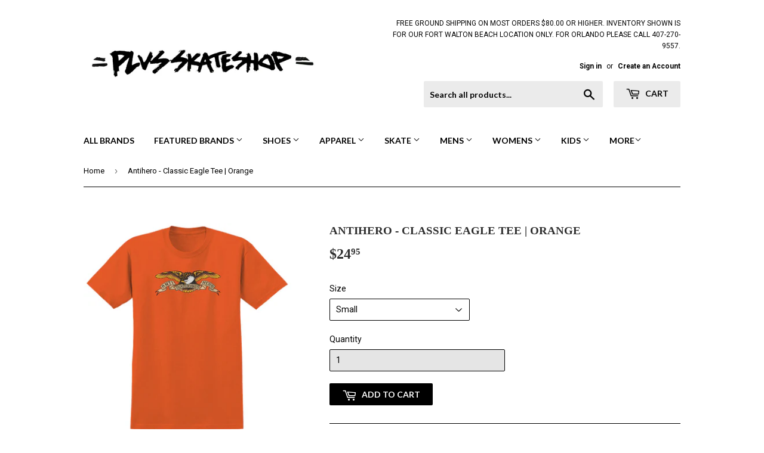

--- FILE ---
content_type: text/html; charset=utf-8
request_url: https://plusskateshop.com/products/anti-hero-classic-eagle-tee-orange
body_size: 16032
content:
<!doctype html>
<!--[if lt IE 7]><html class="no-js lt-ie9 lt-ie8 lt-ie7" lang="en"> <![endif]-->
<!--[if IE 7]><html class="no-js lt-ie9 lt-ie8" lang="en"> <![endif]-->
<!--[if IE 8]><html class="no-js lt-ie9" lang="en"> <![endif]-->
<!--[if IE 9 ]><html class="ie9 no-js"> <![endif]-->
<!--[if (gt IE 9)|!(IE)]><!--> <html class="no-touch no-js"> <!--<![endif]-->
<head>
  <script>(function(H){H.className=H.className.replace(/\bno-js\b/,'js')})(document.documentElement)</script>
  <!-- Basic page needs ================================================== -->
  <meta charset="utf-8">
  <meta http-equiv="X-UA-Compatible" content="IE=edge,chrome=1">

  
  <link rel="shortcut icon" href="//plusskateshop.com/cdn/shop/files/block_for_tags_32x32.jpg?v=1613694846" type="image/png" />
  

  <!-- Title and description ================================================== -->
  <title>
  Antihero - Classic Eagle Tee | Orange &ndash; Plusskateshop.com
  </title>


  
    <meta name="description" content="Front print Regular fit 100% cotton">
  

  <!-- Product meta ================================================== -->
  
<meta property="og:site_name" content="Plusskateshop.com">
<meta property="og:url" content="https://plusskateshop.com/products/anti-hero-classic-eagle-tee-orange">
<meta property="og:title" content="Antihero - Classic Eagle Tee | Orange">
<meta property="og:type" content="product">
<meta property="og:description" content="Front print Regular fit 100% cotton"><meta property="og:price:amount" content="24.95">
  <meta property="og:price:currency" content="USD"><meta property="og:image" content="http://plusskateshop.com/cdn/shop/products/ahorang_1024x1024.jpg?v=1649364919">
<meta property="og:image:secure_url" content="https://plusskateshop.com/cdn/shop/products/ahorang_1024x1024.jpg?v=1649364919">


  <meta name="twitter:site" content="@plus_skateshop">


  <meta name="twitter:card" content="summary_large_image">
  <meta name="twitter:image" content="https://plusskateshop.com/cdn/shop/products/ahorang_1024x1024.jpg?v=1649364919">
  <meta name="twitter:image:width" content="480">
  <meta name="twitter:image:height" content="480">

<meta name="twitter:title" content="Antihero - Classic Eagle Tee | Orange">
<meta name="twitter:description" content="Front print Regular fit 100% cotton">


  <!-- Helpers ================================================== -->
  <link rel="canonical" href="https://plusskateshop.com/products/anti-hero-classic-eagle-tee-orange">
  <meta name="viewport" content="width=device-width,initial-scale=1">

  <!-- CSS ================================================== -->
  <link href="//plusskateshop.com/cdn/shop/t/6/assets/theme.scss.css?v=13165435359510586201768592701" rel="stylesheet" type="text/css" media="all" />
  
  
  
  <link href="//fonts.googleapis.com/css?family=Roboto:400,700" rel="stylesheet" type="text/css" media="all" />



  
    
    
    <link href="//fonts.googleapis.com/css?family=Lato:700" rel="stylesheet" type="text/css" media="all" />
  



  <!-- Header hook for plugins ================================================== -->
  <script>window.performance && window.performance.mark && window.performance.mark('shopify.content_for_header.start');</script><meta id="shopify-digital-wallet" name="shopify-digital-wallet" content="/23726183/digital_wallets/dialog">
<meta name="shopify-checkout-api-token" content="628115e286e7cf9a586d781a918c95aa">
<meta id="in-context-paypal-metadata" data-shop-id="23726183" data-venmo-supported="false" data-environment="production" data-locale="en_US" data-paypal-v4="true" data-currency="USD">
<link rel="alternate" type="application/json+oembed" href="https://plusskateshop.com/products/anti-hero-classic-eagle-tee-orange.oembed">
<script async="async" src="/checkouts/internal/preloads.js?locale=en-US"></script>
<link rel="preconnect" href="https://shop.app" crossorigin="anonymous">
<script async="async" src="https://shop.app/checkouts/internal/preloads.js?locale=en-US&shop_id=23726183" crossorigin="anonymous"></script>
<script id="apple-pay-shop-capabilities" type="application/json">{"shopId":23726183,"countryCode":"US","currencyCode":"USD","merchantCapabilities":["supports3DS"],"merchantId":"gid:\/\/shopify\/Shop\/23726183","merchantName":"Plusskateshop.com","requiredBillingContactFields":["postalAddress","email"],"requiredShippingContactFields":["postalAddress","email"],"shippingType":"shipping","supportedNetworks":["visa","masterCard","amex","discover","elo","jcb"],"total":{"type":"pending","label":"Plusskateshop.com","amount":"1.00"},"shopifyPaymentsEnabled":true,"supportsSubscriptions":true}</script>
<script id="shopify-features" type="application/json">{"accessToken":"628115e286e7cf9a586d781a918c95aa","betas":["rich-media-storefront-analytics"],"domain":"plusskateshop.com","predictiveSearch":true,"shopId":23726183,"locale":"en"}</script>
<script>var Shopify = Shopify || {};
Shopify.shop = "plus-skateshop.myshopify.com";
Shopify.locale = "en";
Shopify.currency = {"active":"USD","rate":"1.0"};
Shopify.country = "US";
Shopify.theme = {"name":"Supply","id":201385803,"schema_name":"Supply","schema_version":"2.4.3","theme_store_id":679,"role":"main"};
Shopify.theme.handle = "null";
Shopify.theme.style = {"id":null,"handle":null};
Shopify.cdnHost = "plusskateshop.com/cdn";
Shopify.routes = Shopify.routes || {};
Shopify.routes.root = "/";</script>
<script type="module">!function(o){(o.Shopify=o.Shopify||{}).modules=!0}(window);</script>
<script>!function(o){function n(){var o=[];function n(){o.push(Array.prototype.slice.apply(arguments))}return n.q=o,n}var t=o.Shopify=o.Shopify||{};t.loadFeatures=n(),t.autoloadFeatures=n()}(window);</script>
<script>
  window.ShopifyPay = window.ShopifyPay || {};
  window.ShopifyPay.apiHost = "shop.app\/pay";
  window.ShopifyPay.redirectState = null;
</script>
<script id="shop-js-analytics" type="application/json">{"pageType":"product"}</script>
<script defer="defer" async type="module" src="//plusskateshop.com/cdn/shopifycloud/shop-js/modules/v2/client.init-shop-cart-sync_C5BV16lS.en.esm.js"></script>
<script defer="defer" async type="module" src="//plusskateshop.com/cdn/shopifycloud/shop-js/modules/v2/chunk.common_CygWptCX.esm.js"></script>
<script type="module">
  await import("//plusskateshop.com/cdn/shopifycloud/shop-js/modules/v2/client.init-shop-cart-sync_C5BV16lS.en.esm.js");
await import("//plusskateshop.com/cdn/shopifycloud/shop-js/modules/v2/chunk.common_CygWptCX.esm.js");

  window.Shopify.SignInWithShop?.initShopCartSync?.({"fedCMEnabled":true,"windoidEnabled":true});

</script>
<script>
  window.Shopify = window.Shopify || {};
  if (!window.Shopify.featureAssets) window.Shopify.featureAssets = {};
  window.Shopify.featureAssets['shop-js'] = {"shop-cart-sync":["modules/v2/client.shop-cart-sync_ZFArdW7E.en.esm.js","modules/v2/chunk.common_CygWptCX.esm.js"],"init-fed-cm":["modules/v2/client.init-fed-cm_CmiC4vf6.en.esm.js","modules/v2/chunk.common_CygWptCX.esm.js"],"shop-button":["modules/v2/client.shop-button_tlx5R9nI.en.esm.js","modules/v2/chunk.common_CygWptCX.esm.js"],"shop-cash-offers":["modules/v2/client.shop-cash-offers_DOA2yAJr.en.esm.js","modules/v2/chunk.common_CygWptCX.esm.js","modules/v2/chunk.modal_D71HUcav.esm.js"],"init-windoid":["modules/v2/client.init-windoid_sURxWdc1.en.esm.js","modules/v2/chunk.common_CygWptCX.esm.js"],"shop-toast-manager":["modules/v2/client.shop-toast-manager_ClPi3nE9.en.esm.js","modules/v2/chunk.common_CygWptCX.esm.js"],"init-shop-email-lookup-coordinator":["modules/v2/client.init-shop-email-lookup-coordinator_B8hsDcYM.en.esm.js","modules/v2/chunk.common_CygWptCX.esm.js"],"init-shop-cart-sync":["modules/v2/client.init-shop-cart-sync_C5BV16lS.en.esm.js","modules/v2/chunk.common_CygWptCX.esm.js"],"avatar":["modules/v2/client.avatar_BTnouDA3.en.esm.js"],"pay-button":["modules/v2/client.pay-button_FdsNuTd3.en.esm.js","modules/v2/chunk.common_CygWptCX.esm.js"],"init-customer-accounts":["modules/v2/client.init-customer-accounts_DxDtT_ad.en.esm.js","modules/v2/client.shop-login-button_C5VAVYt1.en.esm.js","modules/v2/chunk.common_CygWptCX.esm.js","modules/v2/chunk.modal_D71HUcav.esm.js"],"init-shop-for-new-customer-accounts":["modules/v2/client.init-shop-for-new-customer-accounts_ChsxoAhi.en.esm.js","modules/v2/client.shop-login-button_C5VAVYt1.en.esm.js","modules/v2/chunk.common_CygWptCX.esm.js","modules/v2/chunk.modal_D71HUcav.esm.js"],"shop-login-button":["modules/v2/client.shop-login-button_C5VAVYt1.en.esm.js","modules/v2/chunk.common_CygWptCX.esm.js","modules/v2/chunk.modal_D71HUcav.esm.js"],"init-customer-accounts-sign-up":["modules/v2/client.init-customer-accounts-sign-up_CPSyQ0Tj.en.esm.js","modules/v2/client.shop-login-button_C5VAVYt1.en.esm.js","modules/v2/chunk.common_CygWptCX.esm.js","modules/v2/chunk.modal_D71HUcav.esm.js"],"shop-follow-button":["modules/v2/client.shop-follow-button_Cva4Ekp9.en.esm.js","modules/v2/chunk.common_CygWptCX.esm.js","modules/v2/chunk.modal_D71HUcav.esm.js"],"checkout-modal":["modules/v2/client.checkout-modal_BPM8l0SH.en.esm.js","modules/v2/chunk.common_CygWptCX.esm.js","modules/v2/chunk.modal_D71HUcav.esm.js"],"lead-capture":["modules/v2/client.lead-capture_Bi8yE_yS.en.esm.js","modules/v2/chunk.common_CygWptCX.esm.js","modules/v2/chunk.modal_D71HUcav.esm.js"],"shop-login":["modules/v2/client.shop-login_D6lNrXab.en.esm.js","modules/v2/chunk.common_CygWptCX.esm.js","modules/v2/chunk.modal_D71HUcav.esm.js"],"payment-terms":["modules/v2/client.payment-terms_CZxnsJam.en.esm.js","modules/v2/chunk.common_CygWptCX.esm.js","modules/v2/chunk.modal_D71HUcav.esm.js"]};
</script>
<script>(function() {
  var isLoaded = false;
  function asyncLoad() {
    if (isLoaded) return;
    isLoaded = true;
    var urls = ["\/\/shopify.privy.com\/widget.js?shop=plus-skateshop.myshopify.com"];
    for (var i = 0; i < urls.length; i++) {
      var s = document.createElement('script');
      s.type = 'text/javascript';
      s.async = true;
      s.src = urls[i];
      var x = document.getElementsByTagName('script')[0];
      x.parentNode.insertBefore(s, x);
    }
  };
  if(window.attachEvent) {
    window.attachEvent('onload', asyncLoad);
  } else {
    window.addEventListener('load', asyncLoad, false);
  }
})();</script>
<script id="__st">var __st={"a":23726183,"offset":-21600,"reqid":"a9115956-5d74-4b2d-a5b2-0d048795fe24-1768618581","pageurl":"plusskateshop.com\/products\/anti-hero-classic-eagle-tee-orange","u":"0eda8054724c","p":"product","rtyp":"product","rid":6736038035555};</script>
<script>window.ShopifyPaypalV4VisibilityTracking = true;</script>
<script id="captcha-bootstrap">!function(){'use strict';const t='contact',e='account',n='new_comment',o=[[t,t],['blogs',n],['comments',n],[t,'customer']],c=[[e,'customer_login'],[e,'guest_login'],[e,'recover_customer_password'],[e,'create_customer']],r=t=>t.map((([t,e])=>`form[action*='/${t}']:not([data-nocaptcha='true']) input[name='form_type'][value='${e}']`)).join(','),a=t=>()=>t?[...document.querySelectorAll(t)].map((t=>t.form)):[];function s(){const t=[...o],e=r(t);return a(e)}const i='password',u='form_key',d=['recaptcha-v3-token','g-recaptcha-response','h-captcha-response',i],f=()=>{try{return window.sessionStorage}catch{return}},m='__shopify_v',_=t=>t.elements[u];function p(t,e,n=!1){try{const o=window.sessionStorage,c=JSON.parse(o.getItem(e)),{data:r}=function(t){const{data:e,action:n}=t;return t[m]||n?{data:e,action:n}:{data:t,action:n}}(c);for(const[e,n]of Object.entries(r))t.elements[e]&&(t.elements[e].value=n);n&&o.removeItem(e)}catch(o){console.error('form repopulation failed',{error:o})}}const l='form_type',E='cptcha';function T(t){t.dataset[E]=!0}const w=window,h=w.document,L='Shopify',v='ce_forms',y='captcha';let A=!1;((t,e)=>{const n=(g='f06e6c50-85a8-45c8-87d0-21a2b65856fe',I='https://cdn.shopify.com/shopifycloud/storefront-forms-hcaptcha/ce_storefront_forms_captcha_hcaptcha.v1.5.2.iife.js',D={infoText:'Protected by hCaptcha',privacyText:'Privacy',termsText:'Terms'},(t,e,n)=>{const o=w[L][v],c=o.bindForm;if(c)return c(t,g,e,D).then(n);var r;o.q.push([[t,g,e,D],n]),r=I,A||(h.body.append(Object.assign(h.createElement('script'),{id:'captcha-provider',async:!0,src:r})),A=!0)});var g,I,D;w[L]=w[L]||{},w[L][v]=w[L][v]||{},w[L][v].q=[],w[L][y]=w[L][y]||{},w[L][y].protect=function(t,e){n(t,void 0,e),T(t)},Object.freeze(w[L][y]),function(t,e,n,w,h,L){const[v,y,A,g]=function(t,e,n){const i=e?o:[],u=t?c:[],d=[...i,...u],f=r(d),m=r(i),_=r(d.filter((([t,e])=>n.includes(e))));return[a(f),a(m),a(_),s()]}(w,h,L),I=t=>{const e=t.target;return e instanceof HTMLFormElement?e:e&&e.form},D=t=>v().includes(t);t.addEventListener('submit',(t=>{const e=I(t);if(!e)return;const n=D(e)&&!e.dataset.hcaptchaBound&&!e.dataset.recaptchaBound,o=_(e),c=g().includes(e)&&(!o||!o.value);(n||c)&&t.preventDefault(),c&&!n&&(function(t){try{if(!f())return;!function(t){const e=f();if(!e)return;const n=_(t);if(!n)return;const o=n.value;o&&e.removeItem(o)}(t);const e=Array.from(Array(32),(()=>Math.random().toString(36)[2])).join('');!function(t,e){_(t)||t.append(Object.assign(document.createElement('input'),{type:'hidden',name:u})),t.elements[u].value=e}(t,e),function(t,e){const n=f();if(!n)return;const o=[...t.querySelectorAll(`input[type='${i}']`)].map((({name:t})=>t)),c=[...d,...o],r={};for(const[a,s]of new FormData(t).entries())c.includes(a)||(r[a]=s);n.setItem(e,JSON.stringify({[m]:1,action:t.action,data:r}))}(t,e)}catch(e){console.error('failed to persist form',e)}}(e),e.submit())}));const S=(t,e)=>{t&&!t.dataset[E]&&(n(t,e.some((e=>e===t))),T(t))};for(const o of['focusin','change'])t.addEventListener(o,(t=>{const e=I(t);D(e)&&S(e,y())}));const B=e.get('form_key'),M=e.get(l),P=B&&M;t.addEventListener('DOMContentLoaded',(()=>{const t=y();if(P)for(const e of t)e.elements[l].value===M&&p(e,B);[...new Set([...A(),...v().filter((t=>'true'===t.dataset.shopifyCaptcha))])].forEach((e=>S(e,t)))}))}(h,new URLSearchParams(w.location.search),n,t,e,['guest_login'])})(!0,!0)}();</script>
<script integrity="sha256-4kQ18oKyAcykRKYeNunJcIwy7WH5gtpwJnB7kiuLZ1E=" data-source-attribution="shopify.loadfeatures" defer="defer" src="//plusskateshop.com/cdn/shopifycloud/storefront/assets/storefront/load_feature-a0a9edcb.js" crossorigin="anonymous"></script>
<script crossorigin="anonymous" defer="defer" src="//plusskateshop.com/cdn/shopifycloud/storefront/assets/shopify_pay/storefront-65b4c6d7.js?v=20250812"></script>
<script data-source-attribution="shopify.dynamic_checkout.dynamic.init">var Shopify=Shopify||{};Shopify.PaymentButton=Shopify.PaymentButton||{isStorefrontPortableWallets:!0,init:function(){window.Shopify.PaymentButton.init=function(){};var t=document.createElement("script");t.src="https://plusskateshop.com/cdn/shopifycloud/portable-wallets/latest/portable-wallets.en.js",t.type="module",document.head.appendChild(t)}};
</script>
<script data-source-attribution="shopify.dynamic_checkout.buyer_consent">
  function portableWalletsHideBuyerConsent(e){var t=document.getElementById("shopify-buyer-consent"),n=document.getElementById("shopify-subscription-policy-button");t&&n&&(t.classList.add("hidden"),t.setAttribute("aria-hidden","true"),n.removeEventListener("click",e))}function portableWalletsShowBuyerConsent(e){var t=document.getElementById("shopify-buyer-consent"),n=document.getElementById("shopify-subscription-policy-button");t&&n&&(t.classList.remove("hidden"),t.removeAttribute("aria-hidden"),n.addEventListener("click",e))}window.Shopify?.PaymentButton&&(window.Shopify.PaymentButton.hideBuyerConsent=portableWalletsHideBuyerConsent,window.Shopify.PaymentButton.showBuyerConsent=portableWalletsShowBuyerConsent);
</script>
<script data-source-attribution="shopify.dynamic_checkout.cart.bootstrap">document.addEventListener("DOMContentLoaded",(function(){function t(){return document.querySelector("shopify-accelerated-checkout-cart, shopify-accelerated-checkout")}if(t())Shopify.PaymentButton.init();else{new MutationObserver((function(e,n){t()&&(Shopify.PaymentButton.init(),n.disconnect())})).observe(document.body,{childList:!0,subtree:!0})}}));
</script>
<link id="shopify-accelerated-checkout-styles" rel="stylesheet" media="screen" href="https://plusskateshop.com/cdn/shopifycloud/portable-wallets/latest/accelerated-checkout-backwards-compat.css" crossorigin="anonymous">
<style id="shopify-accelerated-checkout-cart">
        #shopify-buyer-consent {
  margin-top: 1em;
  display: inline-block;
  width: 100%;
}

#shopify-buyer-consent.hidden {
  display: none;
}

#shopify-subscription-policy-button {
  background: none;
  border: none;
  padding: 0;
  text-decoration: underline;
  font-size: inherit;
  cursor: pointer;
}

#shopify-subscription-policy-button::before {
  box-shadow: none;
}

      </style>

<script>window.performance && window.performance.mark && window.performance.mark('shopify.content_for_header.end');</script>

  

<!--[if lt IE 9]>
<script src="//cdnjs.cloudflare.com/ajax/libs/html5shiv/3.7.2/html5shiv.min.js" type="text/javascript"></script>
<script src="//plusskateshop.com/cdn/shop/t/6/assets/respond.min.js?v=3920" type="text/javascript"></script>
<link href="//plusskateshop.com/cdn/shop/t/6/assets/respond-proxy.html" id="respond-proxy" rel="respond-proxy" />
<link href="//plusskateshop.com/search?q=0f10c07c64dd0e109e2d6e4b4a8f85ec" id="respond-redirect" rel="respond-redirect" />
<script src="//plusskateshop.com/search?q=0f10c07c64dd0e109e2d6e4b4a8f85ec" type="text/javascript"></script>
<![endif]-->
<!--[if (lte IE 9) ]><script src="//plusskateshop.com/cdn/shop/t/6/assets/match-media.min.js?v=3920" type="text/javascript"></script><![endif]-->


  
  

  <script src="//ajax.googleapis.com/ajax/libs/jquery/1.11.0/jquery.min.js" type="text/javascript"></script>

  <!--[if (gt IE 9)|!(IE)]><!--><script src="//plusskateshop.com/cdn/shop/t/6/assets/lazysizes.min.js?v=8147953233334221341506696128" async="async"></script><!--<![endif]-->
  <!--[if lte IE 9]><script src="//plusskateshop.com/cdn/shop/t/6/assets/lazysizes.min.js?v=8147953233334221341506696128"></script><![endif]-->

  <!--[if (gt IE 9)|!(IE)]><!--><script src="//plusskateshop.com/cdn/shop/t/6/assets/vendor.js?v=122134087407227584631506696129" defer="defer"></script><!--<![endif]-->
  <!--[if lte IE 9]><script src="//plusskateshop.com/cdn/shop/t/6/assets/vendor.js?v=122134087407227584631506696129"></script><![endif]-->

  <!--[if (gt IE 9)|!(IE)]><!--><script src="//plusskateshop.com/cdn/shop/t/6/assets/theme.js?v=74387924815733815551768592701" defer="defer"></script><!--<![endif]-->
  <!--[if lte IE 9]><script src="//plusskateshop.com/cdn/shop/t/6/assets/theme.js?v=74387924815733815551768592701"></script><![endif]-->


<link href="https://monorail-edge.shopifysvc.com" rel="dns-prefetch">
<script>(function(){if ("sendBeacon" in navigator && "performance" in window) {try {var session_token_from_headers = performance.getEntriesByType('navigation')[0].serverTiming.find(x => x.name == '_s').description;} catch {var session_token_from_headers = undefined;}var session_cookie_matches = document.cookie.match(/_shopify_s=([^;]*)/);var session_token_from_cookie = session_cookie_matches && session_cookie_matches.length === 2 ? session_cookie_matches[1] : "";var session_token = session_token_from_headers || session_token_from_cookie || "";function handle_abandonment_event(e) {var entries = performance.getEntries().filter(function(entry) {return /monorail-edge.shopifysvc.com/.test(entry.name);});if (!window.abandonment_tracked && entries.length === 0) {window.abandonment_tracked = true;var currentMs = Date.now();var navigation_start = performance.timing.navigationStart;var payload = {shop_id: 23726183,url: window.location.href,navigation_start,duration: currentMs - navigation_start,session_token,page_type: "product"};window.navigator.sendBeacon("https://monorail-edge.shopifysvc.com/v1/produce", JSON.stringify({schema_id: "online_store_buyer_site_abandonment/1.1",payload: payload,metadata: {event_created_at_ms: currentMs,event_sent_at_ms: currentMs}}));}}window.addEventListener('pagehide', handle_abandonment_event);}}());</script>
<script id="web-pixels-manager-setup">(function e(e,d,r,n,o){if(void 0===o&&(o={}),!Boolean(null===(a=null===(i=window.Shopify)||void 0===i?void 0:i.analytics)||void 0===a?void 0:a.replayQueue)){var i,a;window.Shopify=window.Shopify||{};var t=window.Shopify;t.analytics=t.analytics||{};var s=t.analytics;s.replayQueue=[],s.publish=function(e,d,r){return s.replayQueue.push([e,d,r]),!0};try{self.performance.mark("wpm:start")}catch(e){}var l=function(){var e={modern:/Edge?\/(1{2}[4-9]|1[2-9]\d|[2-9]\d{2}|\d{4,})\.\d+(\.\d+|)|Firefox\/(1{2}[4-9]|1[2-9]\d|[2-9]\d{2}|\d{4,})\.\d+(\.\d+|)|Chrom(ium|e)\/(9{2}|\d{3,})\.\d+(\.\d+|)|(Maci|X1{2}).+ Version\/(15\.\d+|(1[6-9]|[2-9]\d|\d{3,})\.\d+)([,.]\d+|)( \(\w+\)|)( Mobile\/\w+|) Safari\/|Chrome.+OPR\/(9{2}|\d{3,})\.\d+\.\d+|(CPU[ +]OS|iPhone[ +]OS|CPU[ +]iPhone|CPU IPhone OS|CPU iPad OS)[ +]+(15[._]\d+|(1[6-9]|[2-9]\d|\d{3,})[._]\d+)([._]\d+|)|Android:?[ /-](13[3-9]|1[4-9]\d|[2-9]\d{2}|\d{4,})(\.\d+|)(\.\d+|)|Android.+Firefox\/(13[5-9]|1[4-9]\d|[2-9]\d{2}|\d{4,})\.\d+(\.\d+|)|Android.+Chrom(ium|e)\/(13[3-9]|1[4-9]\d|[2-9]\d{2}|\d{4,})\.\d+(\.\d+|)|SamsungBrowser\/([2-9]\d|\d{3,})\.\d+/,legacy:/Edge?\/(1[6-9]|[2-9]\d|\d{3,})\.\d+(\.\d+|)|Firefox\/(5[4-9]|[6-9]\d|\d{3,})\.\d+(\.\d+|)|Chrom(ium|e)\/(5[1-9]|[6-9]\d|\d{3,})\.\d+(\.\d+|)([\d.]+$|.*Safari\/(?![\d.]+ Edge\/[\d.]+$))|(Maci|X1{2}).+ Version\/(10\.\d+|(1[1-9]|[2-9]\d|\d{3,})\.\d+)([,.]\d+|)( \(\w+\)|)( Mobile\/\w+|) Safari\/|Chrome.+OPR\/(3[89]|[4-9]\d|\d{3,})\.\d+\.\d+|(CPU[ +]OS|iPhone[ +]OS|CPU[ +]iPhone|CPU IPhone OS|CPU iPad OS)[ +]+(10[._]\d+|(1[1-9]|[2-9]\d|\d{3,})[._]\d+)([._]\d+|)|Android:?[ /-](13[3-9]|1[4-9]\d|[2-9]\d{2}|\d{4,})(\.\d+|)(\.\d+|)|Mobile Safari.+OPR\/([89]\d|\d{3,})\.\d+\.\d+|Android.+Firefox\/(13[5-9]|1[4-9]\d|[2-9]\d{2}|\d{4,})\.\d+(\.\d+|)|Android.+Chrom(ium|e)\/(13[3-9]|1[4-9]\d|[2-9]\d{2}|\d{4,})\.\d+(\.\d+|)|Android.+(UC? ?Browser|UCWEB|U3)[ /]?(15\.([5-9]|\d{2,})|(1[6-9]|[2-9]\d|\d{3,})\.\d+)\.\d+|SamsungBrowser\/(5\.\d+|([6-9]|\d{2,})\.\d+)|Android.+MQ{2}Browser\/(14(\.(9|\d{2,})|)|(1[5-9]|[2-9]\d|\d{3,})(\.\d+|))(\.\d+|)|K[Aa][Ii]OS\/(3\.\d+|([4-9]|\d{2,})\.\d+)(\.\d+|)/},d=e.modern,r=e.legacy,n=navigator.userAgent;return n.match(d)?"modern":n.match(r)?"legacy":"unknown"}(),u="modern"===l?"modern":"legacy",c=(null!=n?n:{modern:"",legacy:""})[u],f=function(e){return[e.baseUrl,"/wpm","/b",e.hashVersion,"modern"===e.buildTarget?"m":"l",".js"].join("")}({baseUrl:d,hashVersion:r,buildTarget:u}),m=function(e){var d=e.version,r=e.bundleTarget,n=e.surface,o=e.pageUrl,i=e.monorailEndpoint;return{emit:function(e){var a=e.status,t=e.errorMsg,s=(new Date).getTime(),l=JSON.stringify({metadata:{event_sent_at_ms:s},events:[{schema_id:"web_pixels_manager_load/3.1",payload:{version:d,bundle_target:r,page_url:o,status:a,surface:n,error_msg:t},metadata:{event_created_at_ms:s}}]});if(!i)return console&&console.warn&&console.warn("[Web Pixels Manager] No Monorail endpoint provided, skipping logging."),!1;try{return self.navigator.sendBeacon.bind(self.navigator)(i,l)}catch(e){}var u=new XMLHttpRequest;try{return u.open("POST",i,!0),u.setRequestHeader("Content-Type","text/plain"),u.send(l),!0}catch(e){return console&&console.warn&&console.warn("[Web Pixels Manager] Got an unhandled error while logging to Monorail."),!1}}}}({version:r,bundleTarget:l,surface:e.surface,pageUrl:self.location.href,monorailEndpoint:e.monorailEndpoint});try{o.browserTarget=l,function(e){var d=e.src,r=e.async,n=void 0===r||r,o=e.onload,i=e.onerror,a=e.sri,t=e.scriptDataAttributes,s=void 0===t?{}:t,l=document.createElement("script"),u=document.querySelector("head"),c=document.querySelector("body");if(l.async=n,l.src=d,a&&(l.integrity=a,l.crossOrigin="anonymous"),s)for(var f in s)if(Object.prototype.hasOwnProperty.call(s,f))try{l.dataset[f]=s[f]}catch(e){}if(o&&l.addEventListener("load",o),i&&l.addEventListener("error",i),u)u.appendChild(l);else{if(!c)throw new Error("Did not find a head or body element to append the script");c.appendChild(l)}}({src:f,async:!0,onload:function(){if(!function(){var e,d;return Boolean(null===(d=null===(e=window.Shopify)||void 0===e?void 0:e.analytics)||void 0===d?void 0:d.initialized)}()){var d=window.webPixelsManager.init(e)||void 0;if(d){var r=window.Shopify.analytics;r.replayQueue.forEach((function(e){var r=e[0],n=e[1],o=e[2];d.publishCustomEvent(r,n,o)})),r.replayQueue=[],r.publish=d.publishCustomEvent,r.visitor=d.visitor,r.initialized=!0}}},onerror:function(){return m.emit({status:"failed",errorMsg:"".concat(f," has failed to load")})},sri:function(e){var d=/^sha384-[A-Za-z0-9+/=]+$/;return"string"==typeof e&&d.test(e)}(c)?c:"",scriptDataAttributes:o}),m.emit({status:"loading"})}catch(e){m.emit({status:"failed",errorMsg:(null==e?void 0:e.message)||"Unknown error"})}}})({shopId: 23726183,storefrontBaseUrl: "https://plusskateshop.com",extensionsBaseUrl: "https://extensions.shopifycdn.com/cdn/shopifycloud/web-pixels-manager",monorailEndpoint: "https://monorail-edge.shopifysvc.com/unstable/produce_batch",surface: "storefront-renderer",enabledBetaFlags: ["2dca8a86"],webPixelsConfigList: [{"id":"shopify-app-pixel","configuration":"{}","eventPayloadVersion":"v1","runtimeContext":"STRICT","scriptVersion":"0450","apiClientId":"shopify-pixel","type":"APP","privacyPurposes":["ANALYTICS","MARKETING"]},{"id":"shopify-custom-pixel","eventPayloadVersion":"v1","runtimeContext":"LAX","scriptVersion":"0450","apiClientId":"shopify-pixel","type":"CUSTOM","privacyPurposes":["ANALYTICS","MARKETING"]}],isMerchantRequest: false,initData: {"shop":{"name":"Plusskateshop.com","paymentSettings":{"currencyCode":"USD"},"myshopifyDomain":"plus-skateshop.myshopify.com","countryCode":"US","storefrontUrl":"https:\/\/plusskateshop.com"},"customer":null,"cart":null,"checkout":null,"productVariants":[{"price":{"amount":24.95,"currencyCode":"USD"},"product":{"title":"Antihero - Classic Eagle Tee | Orange","vendor":"Anti Hero","id":"6736038035555","untranslatedTitle":"Antihero - Classic Eagle Tee | Orange","url":"\/products\/anti-hero-classic-eagle-tee-orange","type":"Mens T Shirts"},"id":"39822566621283","image":{"src":"\/\/plusskateshop.com\/cdn\/shop\/products\/ahorang.jpg?v=1649364919"},"sku":null,"title":"Small","untranslatedTitle":"Small"},{"price":{"amount":24.95,"currencyCode":"USD"},"product":{"title":"Antihero - Classic Eagle Tee | Orange","vendor":"Anti Hero","id":"6736038035555","untranslatedTitle":"Antihero - Classic Eagle Tee | Orange","url":"\/products\/anti-hero-classic-eagle-tee-orange","type":"Mens T Shirts"},"id":"39822566654051","image":{"src":"\/\/plusskateshop.com\/cdn\/shop\/products\/ahorang.jpg?v=1649364919"},"sku":null,"title":"Medium","untranslatedTitle":"Medium"},{"price":{"amount":24.95,"currencyCode":"USD"},"product":{"title":"Antihero - Classic Eagle Tee | Orange","vendor":"Anti Hero","id":"6736038035555","untranslatedTitle":"Antihero - Classic Eagle Tee | Orange","url":"\/products\/anti-hero-classic-eagle-tee-orange","type":"Mens T Shirts"},"id":"39822566686819","image":{"src":"\/\/plusskateshop.com\/cdn\/shop\/products\/ahorang.jpg?v=1649364919"},"sku":null,"title":"Large","untranslatedTitle":"Large"},{"price":{"amount":24.95,"currencyCode":"USD"},"product":{"title":"Antihero - Classic Eagle Tee | Orange","vendor":"Anti Hero","id":"6736038035555","untranslatedTitle":"Antihero - Classic Eagle Tee | Orange","url":"\/products\/anti-hero-classic-eagle-tee-orange","type":"Mens T Shirts"},"id":"39822566719587","image":{"src":"\/\/plusskateshop.com\/cdn\/shop\/products\/ahorang.jpg?v=1649364919"},"sku":null,"title":"X-Large","untranslatedTitle":"X-Large"}],"purchasingCompany":null},},"https://plusskateshop.com/cdn","fcfee988w5aeb613cpc8e4bc33m6693e112",{"modern":"","legacy":""},{"shopId":"23726183","storefrontBaseUrl":"https:\/\/plusskateshop.com","extensionBaseUrl":"https:\/\/extensions.shopifycdn.com\/cdn\/shopifycloud\/web-pixels-manager","surface":"storefront-renderer","enabledBetaFlags":"[\"2dca8a86\"]","isMerchantRequest":"false","hashVersion":"fcfee988w5aeb613cpc8e4bc33m6693e112","publish":"custom","events":"[[\"page_viewed\",{}],[\"product_viewed\",{\"productVariant\":{\"price\":{\"amount\":24.95,\"currencyCode\":\"USD\"},\"product\":{\"title\":\"Antihero - Classic Eagle Tee | Orange\",\"vendor\":\"Anti Hero\",\"id\":\"6736038035555\",\"untranslatedTitle\":\"Antihero - Classic Eagle Tee | Orange\",\"url\":\"\/products\/anti-hero-classic-eagle-tee-orange\",\"type\":\"Mens T Shirts\"},\"id\":\"39822566621283\",\"image\":{\"src\":\"\/\/plusskateshop.com\/cdn\/shop\/products\/ahorang.jpg?v=1649364919\"},\"sku\":null,\"title\":\"Small\",\"untranslatedTitle\":\"Small\"}}]]"});</script><script>
  window.ShopifyAnalytics = window.ShopifyAnalytics || {};
  window.ShopifyAnalytics.meta = window.ShopifyAnalytics.meta || {};
  window.ShopifyAnalytics.meta.currency = 'USD';
  var meta = {"product":{"id":6736038035555,"gid":"gid:\/\/shopify\/Product\/6736038035555","vendor":"Anti Hero","type":"Mens T Shirts","handle":"anti-hero-classic-eagle-tee-orange","variants":[{"id":39822566621283,"price":2495,"name":"Antihero - Classic Eagle Tee | Orange - Small","public_title":"Small","sku":null},{"id":39822566654051,"price":2495,"name":"Antihero - Classic Eagle Tee | Orange - Medium","public_title":"Medium","sku":null},{"id":39822566686819,"price":2495,"name":"Antihero - Classic Eagle Tee | Orange - Large","public_title":"Large","sku":null},{"id":39822566719587,"price":2495,"name":"Antihero - Classic Eagle Tee | Orange - X-Large","public_title":"X-Large","sku":null}],"remote":false},"page":{"pageType":"product","resourceType":"product","resourceId":6736038035555,"requestId":"a9115956-5d74-4b2d-a5b2-0d048795fe24-1768618581"}};
  for (var attr in meta) {
    window.ShopifyAnalytics.meta[attr] = meta[attr];
  }
</script>
<script class="analytics">
  (function () {
    var customDocumentWrite = function(content) {
      var jquery = null;

      if (window.jQuery) {
        jquery = window.jQuery;
      } else if (window.Checkout && window.Checkout.$) {
        jquery = window.Checkout.$;
      }

      if (jquery) {
        jquery('body').append(content);
      }
    };

    var hasLoggedConversion = function(token) {
      if (token) {
        return document.cookie.indexOf('loggedConversion=' + token) !== -1;
      }
      return false;
    }

    var setCookieIfConversion = function(token) {
      if (token) {
        var twoMonthsFromNow = new Date(Date.now());
        twoMonthsFromNow.setMonth(twoMonthsFromNow.getMonth() + 2);

        document.cookie = 'loggedConversion=' + token + '; expires=' + twoMonthsFromNow;
      }
    }

    var trekkie = window.ShopifyAnalytics.lib = window.trekkie = window.trekkie || [];
    if (trekkie.integrations) {
      return;
    }
    trekkie.methods = [
      'identify',
      'page',
      'ready',
      'track',
      'trackForm',
      'trackLink'
    ];
    trekkie.factory = function(method) {
      return function() {
        var args = Array.prototype.slice.call(arguments);
        args.unshift(method);
        trekkie.push(args);
        return trekkie;
      };
    };
    for (var i = 0; i < trekkie.methods.length; i++) {
      var key = trekkie.methods[i];
      trekkie[key] = trekkie.factory(key);
    }
    trekkie.load = function(config) {
      trekkie.config = config || {};
      trekkie.config.initialDocumentCookie = document.cookie;
      var first = document.getElementsByTagName('script')[0];
      var script = document.createElement('script');
      script.type = 'text/javascript';
      script.onerror = function(e) {
        var scriptFallback = document.createElement('script');
        scriptFallback.type = 'text/javascript';
        scriptFallback.onerror = function(error) {
                var Monorail = {
      produce: function produce(monorailDomain, schemaId, payload) {
        var currentMs = new Date().getTime();
        var event = {
          schema_id: schemaId,
          payload: payload,
          metadata: {
            event_created_at_ms: currentMs,
            event_sent_at_ms: currentMs
          }
        };
        return Monorail.sendRequest("https://" + monorailDomain + "/v1/produce", JSON.stringify(event));
      },
      sendRequest: function sendRequest(endpointUrl, payload) {
        // Try the sendBeacon API
        if (window && window.navigator && typeof window.navigator.sendBeacon === 'function' && typeof window.Blob === 'function' && !Monorail.isIos12()) {
          var blobData = new window.Blob([payload], {
            type: 'text/plain'
          });

          if (window.navigator.sendBeacon(endpointUrl, blobData)) {
            return true;
          } // sendBeacon was not successful

        } // XHR beacon

        var xhr = new XMLHttpRequest();

        try {
          xhr.open('POST', endpointUrl);
          xhr.setRequestHeader('Content-Type', 'text/plain');
          xhr.send(payload);
        } catch (e) {
          console.log(e);
        }

        return false;
      },
      isIos12: function isIos12() {
        return window.navigator.userAgent.lastIndexOf('iPhone; CPU iPhone OS 12_') !== -1 || window.navigator.userAgent.lastIndexOf('iPad; CPU OS 12_') !== -1;
      }
    };
    Monorail.produce('monorail-edge.shopifysvc.com',
      'trekkie_storefront_load_errors/1.1',
      {shop_id: 23726183,
      theme_id: 201385803,
      app_name: "storefront",
      context_url: window.location.href,
      source_url: "//plusskateshop.com/cdn/s/trekkie.storefront.cd680fe47e6c39ca5d5df5f0a32d569bc48c0f27.min.js"});

        };
        scriptFallback.async = true;
        scriptFallback.src = '//plusskateshop.com/cdn/s/trekkie.storefront.cd680fe47e6c39ca5d5df5f0a32d569bc48c0f27.min.js';
        first.parentNode.insertBefore(scriptFallback, first);
      };
      script.async = true;
      script.src = '//plusskateshop.com/cdn/s/trekkie.storefront.cd680fe47e6c39ca5d5df5f0a32d569bc48c0f27.min.js';
      first.parentNode.insertBefore(script, first);
    };
    trekkie.load(
      {"Trekkie":{"appName":"storefront","development":false,"defaultAttributes":{"shopId":23726183,"isMerchantRequest":null,"themeId":201385803,"themeCityHash":"7248511727942354614","contentLanguage":"en","currency":"USD","eventMetadataId":"79e4a36f-46a5-4d20-b04b-b8027d56251d"},"isServerSideCookieWritingEnabled":true,"monorailRegion":"shop_domain","enabledBetaFlags":["65f19447"]},"Session Attribution":{},"S2S":{"facebookCapiEnabled":false,"source":"trekkie-storefront-renderer","apiClientId":580111}}
    );

    var loaded = false;
    trekkie.ready(function() {
      if (loaded) return;
      loaded = true;

      window.ShopifyAnalytics.lib = window.trekkie;

      var originalDocumentWrite = document.write;
      document.write = customDocumentWrite;
      try { window.ShopifyAnalytics.merchantGoogleAnalytics.call(this); } catch(error) {};
      document.write = originalDocumentWrite;

      window.ShopifyAnalytics.lib.page(null,{"pageType":"product","resourceType":"product","resourceId":6736038035555,"requestId":"a9115956-5d74-4b2d-a5b2-0d048795fe24-1768618581","shopifyEmitted":true});

      var match = window.location.pathname.match(/checkouts\/(.+)\/(thank_you|post_purchase)/)
      var token = match? match[1]: undefined;
      if (!hasLoggedConversion(token)) {
        setCookieIfConversion(token);
        window.ShopifyAnalytics.lib.track("Viewed Product",{"currency":"USD","variantId":39822566621283,"productId":6736038035555,"productGid":"gid:\/\/shopify\/Product\/6736038035555","name":"Antihero - Classic Eagle Tee | Orange - Small","price":"24.95","sku":null,"brand":"Anti Hero","variant":"Small","category":"Mens T Shirts","nonInteraction":true,"remote":false},undefined,undefined,{"shopifyEmitted":true});
      window.ShopifyAnalytics.lib.track("monorail:\/\/trekkie_storefront_viewed_product\/1.1",{"currency":"USD","variantId":39822566621283,"productId":6736038035555,"productGid":"gid:\/\/shopify\/Product\/6736038035555","name":"Antihero - Classic Eagle Tee | Orange - Small","price":"24.95","sku":null,"brand":"Anti Hero","variant":"Small","category":"Mens T Shirts","nonInteraction":true,"remote":false,"referer":"https:\/\/plusskateshop.com\/products\/anti-hero-classic-eagle-tee-orange"});
      }
    });


        var eventsListenerScript = document.createElement('script');
        eventsListenerScript.async = true;
        eventsListenerScript.src = "//plusskateshop.com/cdn/shopifycloud/storefront/assets/shop_events_listener-3da45d37.js";
        document.getElementsByTagName('head')[0].appendChild(eventsListenerScript);

})();</script>
<script
  defer
  src="https://plusskateshop.com/cdn/shopifycloud/perf-kit/shopify-perf-kit-3.0.4.min.js"
  data-application="storefront-renderer"
  data-shop-id="23726183"
  data-render-region="gcp-us-central1"
  data-page-type="product"
  data-theme-instance-id="201385803"
  data-theme-name="Supply"
  data-theme-version="2.4.3"
  data-monorail-region="shop_domain"
  data-resource-timing-sampling-rate="10"
  data-shs="true"
  data-shs-beacon="true"
  data-shs-export-with-fetch="true"
  data-shs-logs-sample-rate="1"
  data-shs-beacon-endpoint="https://plusskateshop.com/api/collect"
></script>
</head>

<body id="antihero-classic-eagle-tee-orange" class="template-product" >

  <div id="shopify-section-header" class="shopify-section header-section"><header class="site-header" role="banner" data-section-id="header" data-section-type="header-section">
  <div class="wrapper">

    <div class="grid--full">
      <div class="grid-item large--one-half">
        
          <div class="h1 header-logo" itemscope itemtype="http://schema.org/Organization">
        
          
          

          <a href="/" itemprop="url">
            <div class="lazyload__image-wrapper no-js" style="max-width:400px;">
              <div style="padding-top:21.03825136612022%;">
                <img class="lazyload js"
                  data-src="//plusskateshop.com/cdn/shop/files/plustoplogo_{width}x.jpg?v=1613694846"
                  data-widths="[180, 360, 540, 720, 900, 1080, 1296, 1512, 1728, 2048]"
                  data-aspectratio="4.753246753246753"
                  data-sizes="auto"
                  alt="Plusskateshop.com"
                  style="width:400px;">
              </div>
            </div>
            <noscript>
              
              <img src="//plusskateshop.com/cdn/shop/files/plustoplogo_400x.jpg?v=1613694846"
                srcset="//plusskateshop.com/cdn/shop/files/plustoplogo_400x.jpg?v=1613694846 1x, //plusskateshop.com/cdn/shop/files/plustoplogo_400x@2x.jpg?v=1613694846 2x"
                alt="Plusskateshop.com"
                itemprop="logo"
                style="max-width:400px;">
            </noscript>
          </a>
          
        
          </div>
        
      </div>

      <div class="grid-item large--one-half text-center large--text-right">
        
          <div class="site-header--text-links">
            
              

                <p>FREE GROUND SHIPPING ON MOST ORDERS $80.00 OR HIGHER.   INVENTORY SHOWN IS FOR OUR FORT WALTON BEACH LOCATION ONLY.  FOR ORLANDO PLEASE CALL 407-270-9557.</p>

              
            

            
              <span class="site-header--meta-links medium-down--hide">
                
                  <a href="/account/login" id="customer_login_link">Sign in</a>
                  <span class="site-header--spacer">or</span>
                  <a href="/account/register" id="customer_register_link">Create an Account</a>
                
              </span>
            
          </div>

          <br class="medium-down--hide">
        

        <form action="/search" method="get" class="search-bar" role="search">
  <input type="hidden" name="type" value="product">

  <input type="search" name="q" value="" placeholder="Search all products..." aria-label="Search all products...">
  <button type="submit" class="search-bar--submit icon-fallback-text">
    <span class="icon icon-search" aria-hidden="true"></span>
    <span class="fallback-text">Search</span>
  </button>
</form>


        <a href="/cart" class="header-cart-btn cart-toggle">
          <span class="icon icon-cart"></span>
          Cart <span class="cart-count cart-badge--desktop hidden-count">0</span>
        </a>
      </div>
    </div>

  </div>
</header>

<nav class="nav-bar" role="navigation">
  <div class="wrapper">
    <form action="/search" method="get" class="search-bar" role="search">
  <input type="hidden" name="type" value="product">

  <input type="search" name="q" value="" placeholder="Search all products..." aria-label="Search all products...">
  <button type="submit" class="search-bar--submit icon-fallback-text">
    <span class="icon icon-search" aria-hidden="true"></span>
    <span class="fallback-text">Search</span>
  </button>
</form>

    <ul class="site-nav" id="accessibleNav">
  
  <li class="large--hide">
    <a href="/">Home</a>
  </li>
  
  
    
    
      <li >
        <a href="/collections">All Brands</a>
      </li>
    
  
    
    
      <li class="site-nav--has-dropdown" aria-haspopup="true">
        <a href="/collections/featured-brands">
          Featured Brands
          <span class="icon-fallback-text">
            <span class="icon icon-arrow-down" aria-hidden="true"></span>
          </span>
        </a>
        <ul class="site-nav--dropdown">
          
            <li ><a href="/collections/girl">Girl</a></li>
          
            <li ><a href="/collections/lakai">Lakai</a></li>
          
            <li ><a href="/collections/polar">Polar</a></li>
          
            <li ><a href="/collections/last-resort-ab">Last Resort AB</a></li>
          
            <li ><a href="/collections/fucking-awesome">FA</a></li>
          
            <li ><a href="/collections/vans">Vans</a></li>
          
            <li ><a href="/collections/dickies">Dickies</a></li>
          
            <li ><a href="/collections/es-footwear">&#39;eS</a></li>
          
            <li ><a href="/collections/emerica">Emerica</a></li>
          
            <li ><a href="/collections/krooked">Krooked</a></li>
          
            <li ><a href="/collections/new-balance">New Balance</a></li>
          
            <li ><a href="/collections/nike-sb">Nike SB</a></li>
          
            <li ><a href="/collections/plus">Plus</a></li>
          
            <li ><a href="/collections/thrasher">Thrasher</a></li>
          
            <li ><a href="/collections/volcom-mens">Volcom</a></li>
          
        </ul>
      </li>
    
  
    
    
      <li class="site-nav--has-dropdown" aria-haspopup="true">
        <a href="/collections/all-shoes">
          Shoes
          <span class="icon-fallback-text">
            <span class="icon icon-arrow-down" aria-hidden="true"></span>
          </span>
        </a>
        <ul class="site-nav--dropdown">
          
            <li ><a href="/collections/all-shoes">All Shoes</a></li>
          
            <li ><a href="/collections/mens-shoes">Mens</a></li>
          
            <li ><a href="/collections/womens-footwear">Womens</a></li>
          
            <li ><a href="/collections/kids-footwear">Kids</a></li>
          
        </ul>
      </li>
    
  
    
    
      <li class="site-nav--has-dropdown" aria-haspopup="true">
        <a href="/collections/apparel">
          Apparel
          <span class="icon-fallback-text">
            <span class="icon icon-arrow-down" aria-hidden="true"></span>
          </span>
        </a>
        <ul class="site-nav--dropdown">
          
            <li ><a href="/collections/apparel">All Apparel</a></li>
          
            <li ><a href="/collections/t-shirts">T Shirts</a></li>
          
            <li ><a href="/collections/all-tops">Tops</a></li>
          
            <li ><a href="/collections/all-pants-jeans-shorts">Pants / Jeans</a></li>
          
            <li ><a href="/collections/shorts">Shorts</a></li>
          
            <li ><a href="/collections/all-sweatshirts-jackets">Sweatshirts / Jackets</a></li>
          
            <li ><a href="/collections/all-hats-beanies">Hats / Beanies</a></li>
          
            <li ><a href="/collections/all-socks">Socks</a></li>
          
            <li ><a href="/collections/all-sandals">Sandals</a></li>
          
            <li ><a href="/collections/bags-backpacks">Backpacks / Bags</a></li>
          
            <li ><a href="/collections/all-belts-wallets">Belts / Wallets</a></li>
          
            <li ><a href="/collections/all-sunglasses-watches">Sunglasses / Watches</a></li>
          
            <li ><a href="/collections/all-accessories">Accessories</a></li>
          
        </ul>
      </li>
    
  
    
    
      <li class="site-nav--has-dropdown" aria-haspopup="true">
        <a href="/collections/all-skate">
          Skate
          <span class="icon-fallback-text">
            <span class="icon icon-arrow-down" aria-hidden="true"></span>
          </span>
        </a>
        <ul class="site-nav--dropdown">
          
            <li ><a href="/collections/decks">Decks</a></li>
          
            <li ><a href="/collections/trucks">Trucks</a></li>
          
            <li ><a href="/collections/wheels">Wheels</a></li>
          
            <li ><a href="/collections/bearings">Bearings</a></li>
          
            <li ><a href="/collections/griptape">Griptape</a></li>
          
            <li ><a href="/collections/hardwares">Hardwares</a></li>
          
            <li ><a href="/collections/completes">Completes</a></li>
          
            <li ><a href="/collections/longboards">Longboards</a></li>
          
            <li ><a href="/collections/helmets-pads">Helmets / Pads</a></li>
          
        </ul>
      </li>
    
  
    
    
      <li class="site-nav--has-dropdown" aria-haspopup="true">
        <a href="/collections/all-mens-stuff">
          Mens
          <span class="icon-fallback-text">
            <span class="icon icon-arrow-down" aria-hidden="true"></span>
          </span>
        </a>
        <ul class="site-nav--dropdown">
          
            <li ><a href="/collections/mens-shoes">Shoes</a></li>
          
            <li ><a href="/collections/mens-t-shirts">T Shirts</a></li>
          
            <li ><a href="/collections/mens-tops">Tops</a></li>
          
            <li ><a href="/collections/mens-pants-jeans-shorts">Pants / Jeans</a></li>
          
            <li ><a href="/collections/mens-shorts">Shorts</a></li>
          
            <li ><a href="/collections/mens-sweatshirts-jackets">Sweatshirts / Jackets</a></li>
          
            <li ><a href="/collections/mens-hats-beanies">Hats / Beanies</a></li>
          
            <li ><a href="/collections/mens-socks">Socks</a></li>
          
            <li ><a href="/collections/mens-sandals">Sandals</a></li>
          
            <li ><a href="/collections/mens-belts-wallets">Belts / Wallets</a></li>
          
            <li ><a href="/collections/mens-accessories">Accessories</a></li>
          
        </ul>
      </li>
    
  
    
    
      <li class="site-nav--has-dropdown" aria-haspopup="true">
        <a href="/collections/all-womens-stuff">
          Womens
          <span class="icon-fallback-text">
            <span class="icon icon-arrow-down" aria-hidden="true"></span>
          </span>
        </a>
        <ul class="site-nav--dropdown">
          
            <li ><a href="/collections/womens-footwear">Shoes</a></li>
          
            <li ><a href="/collections/womens-t-shirts">T Shirts</a></li>
          
            <li ><a href="/collections/womens-pants-jeans-shorts">Pants / Jeans</a></li>
          
            <li ><a href="/collections/womens-hats">Hats</a></li>
          
            <li ><a href="/collections/womens-socks">Socks</a></li>
          
            <li ><a href="/collections/womens-sandals">Sandals</a></li>
          
        </ul>
      </li>
    
  
    
    
      <li class="site-nav--has-dropdown" aria-haspopup="true">
        <a href="/collections/kids-merch">
          Kids
          <span class="icon-fallback-text">
            <span class="icon icon-arrow-down" aria-hidden="true"></span>
          </span>
        </a>
        <ul class="site-nav--dropdown">
          
            <li ><a href="/collections/kids-footwear">Shoes</a></li>
          
            <li ><a href="/collections/kids-t-shirts">T Shirts</a></li>
          
            <li ><a href="/collections/kids-pants-jeans-shorts">Pants / Jeans</a></li>
          
            <li ><a href="/collections/kids-shorts">Shorts</a></li>
          
            <li ><a href="/collections/kids-sweatshirts-jackets">Sweatshirts / Jackets</a></li>
          
            <li ><a href="/collections/kids-hats">Hats</a></li>
          
            <li ><a href="/collections/kids-socks">Socks</a></li>
          
            <li ><a href="/collections/kids-sandals">Sandals</a></li>
          
            <li ><a href="/collections/kids-accessories">Accessories</a></li>
          
            <li ><a href="/collections/toddlers-infants-apparel">Toddlers / Infants</a></li>
          
        </ul>
      </li>
    
  
    
    
      <li >
        <a href="/collections/sale">SALE</a>
      </li>
    
  
    
    
      <li >
        <a href="/pages/team">TEAM</a>
      </li>
    
  
    
    
      <li >
        <a href="/collections/media">DVDs</a>
      </li>
    
  
    
    
      <li >
        <a href="/collections/stickers">Accessories</a>
      </li>
    
  
    
    
      <li >
        <a href="/pages/about-us">Locations</a>
      </li>
    
  

  
    
      <li class="customer-navlink large--hide"><a href="/account/login" id="customer_login_link">Sign in</a></li>
      <li class="customer-navlink large--hide"><a href="/account/register" id="customer_register_link">Create an Account</a></li>
    
  
</ul>

  </div>
</nav>

<div id="mobileNavBar">
  <div class="display-table-cell">
    <a class="menu-toggle mobileNavBar-link"><span class="icon icon-hamburger"></span>Menu</a>
  </div>
  <div class="display-table-cell">
    <a href="/cart" class="cart-toggle mobileNavBar-link">
      <span class="icon icon-cart"></span>
      Cart <span class="cart-count hidden-count">0</span>
    </a>
  </div>
</div>


</div>

  <main class="wrapper main-content" role="main">

    

<div id="shopify-section-product-template" class="shopify-section product-template-section"><div id="ProductSection" data-section-id="product-template" data-section-type="product-template" data-zoom-toggle="zoom-in" data-zoom-enabled="true" data-related-enabled="" data-social-sharing="" data-show-compare-at-price="true" data-stock="false" data-incoming-transfer="false" data-ajax-cart-method="page">





<nav class="breadcrumb" role="navigation" aria-label="breadcrumbs">
  <a href="/" title="Back to the frontpage">Home</a>

  

    
    <span class="divider" aria-hidden="true">&rsaquo;</span>
    <span class="breadcrumb--truncate">Antihero - Classic Eagle Tee | Orange</span>

  
</nav>



<div class="grid" itemscope itemtype="http://schema.org/Product">
  <meta itemprop="url" content="https://plusskateshop.com/products/anti-hero-classic-eagle-tee-orange">
  <meta itemprop="image" content="//plusskateshop.com/cdn/shop/products/ahorang_grande.jpg?v=1649364919">

  <div class="grid-item large--two-fifths">
    <div class="grid">
      <div class="grid-item large--eleven-twelfths text-center">
        <div class="product-photo-container" id="productPhotoContainer-product-template">
          
          
            
            

            <div class="lazyload__image-wrapper no-js product__image-wrapper" id="productPhotoWrapper-product-template-29041097965667" style="padding-top:100.53981106612686%;" data-image-id="29041097965667"><img id="productPhotoImg-product-template-29041097965667"
                  
                  src="//plusskateshop.com/cdn/shop/products/ahorang_300x300.jpg?v=1649364919"
                  
                  class="lazyload no-js lazypreload"
                  data-src="//plusskateshop.com/cdn/shop/products/ahorang_{width}x.jpg?v=1649364919"
                  data-widths="[180, 360, 540, 720, 900, 1080, 1296, 1512, 1728, 2048]"
                  data-aspectratio="0.9946308724832215"
                  data-sizes="auto"
                  alt="Antihero - Classic Eagle Tee | Orange"
                   data-zoom="//plusskateshop.com/cdn/shop/products/ahorang_1024x1024@2x.jpg?v=1649364919">
            </div>
            
              <noscript>
                <img src="//plusskateshop.com/cdn/shop/products/ahorang_580x.jpg?v=1649364919"
                  srcset="//plusskateshop.com/cdn/shop/products/ahorang_580x.jpg?v=1649364919 1x, //plusskateshop.com/cdn/shop/products/ahorang_580x@2x.jpg?v=1649364919 2x"
                  alt="Antihero - Classic Eagle Tee | Orange" style="opacity:1;">
              </noscript>
            
          
        </div>

        

      </div>
    </div>
  </div>

  <div class="grid-item large--three-fifths">

    <h1 class="h2" itemprop="name">Antihero - Classic Eagle Tee | Orange</h1>

    

    <div itemprop="offers" itemscope itemtype="http://schema.org/Offer">

      

      <meta itemprop="priceCurrency" content="USD">
      <meta itemprop="price" content="24.95">

      <ul class="inline-list product-meta">
        <li>
          <span id="productPrice-product-template" class="h1">
            





<small aria-hidden="true">$24<sup>95</sup></small>
<span class="visually-hidden">$24.95</span>

          </span>
        </li>
        
        
      </ul>

      <hr id="variantBreak" class="hr--clear hr--small">

      <link itemprop="availability" href="http://schema.org/InStock">

      <form action="/cart/add" method="post" enctype="multipart/form-data" id="addToCartForm-product-template">
        <select name="id" id="productSelect-product-template" class="product-variants product-variants-product-template">
          
            

              <option  selected="selected"  data-sku="" value="39822566621283">Small - $24.95 USD</option>

            
          
            

              <option  data-sku="" value="39822566654051">Medium - $24.95 USD</option>

            
          
            
              <option disabled="disabled">
                Large - Not In Stock
              </option>
            
          
            
              <option disabled="disabled">
                X-Large - Not In Stock
              </option>
            
          
        </select>

        
          <label for="quantity" class="quantity-selector quantity-selector-product-template">Quantity</label>
          <input type="number" id="quantity" name="quantity" value="1" min="1" class="quantity-selector">
        

        <button type="submit" name="add" id="addToCart-product-template" class="btn">
          <span class="icon icon-cart"></span>
          <span id="addToCartText-product-template">Add to Cart</span>
        </button>

        

        

      </form>

      <hr>

    </div>

    <div class="product-description rte" itemprop="description">
      <ul>
<li>Front print</li>
<li>Regular fit</li>
<li>100% cotton</li>
</ul>
    </div>

    
      



<div class="social-sharing is-clean" data-permalink="https://plusskateshop.com/products/anti-hero-classic-eagle-tee-orange">

  
    <a target="_blank" href="//www.facebook.com/sharer.php?u=https://plusskateshop.com/products/anti-hero-classic-eagle-tee-orange" class="share-facebook" title="Share on Facebook">
      <span class="icon icon-facebook" aria-hidden="true"></span>
      <span class="share-title" aria-hidden="true">Share</span>
      <span class="visually-hidden">Share on Facebook</span>
    </a>
  

  
    <a target="_blank" href="//twitter.com/share?text=Antihero%20-%20Classic%20Eagle%20Tee%20%7C%20Orange&amp;url=https://plusskateshop.com/products/anti-hero-classic-eagle-tee-orange&amp;source=webclient" class="share-twitter" title="Tweet on Twitter">
      <span class="icon icon-twitter" aria-hidden="true"></span>
      <span class="share-title" aria-hidden="true">Tweet</span>
      <span class="visually-hidden">Tweet on Twitter</span>
    </a>
  

  

    
      <a target="_blank" href="//pinterest.com/pin/create/button/?url=https://plusskateshop.com/products/anti-hero-classic-eagle-tee-orange&amp;media=http://plusskateshop.com/cdn/shop/products/ahorang_1024x1024.jpg?v=1649364919&amp;description=Antihero%20-%20Classic%20Eagle%20Tee%20%7C%20Orange" class="share-pinterest" title="Pin on Pinterest">
        <span class="icon icon-pinterest" aria-hidden="true"></span>
        <span class="share-title" aria-hidden="true">Pin it</span>
        <span class="visually-hidden">Pin on Pinterest</span>
      </a>
    

  

</div>

    

  </div>
</div>


  
  





  <hr>
  <h2 class="h1">We Also Recommend</h2>
  <div class="grid-uniform">
    
    
    
      
        
          











<div class="grid-item large--one-fifth medium--one-third small--one-half">

  <a href="/collections/anti-hero/products/antihero-nick-matthews-pigeonator-8-25-deck" class="product-grid-item">
    <div class="product-grid-image">
      <div class="product-grid-image--centered">
        
        
        
        
        
<div id="productImageWrapper-34326508568675" class="lazyload__image-wrapper no-js" style="padding-top:132.92307692307693%;">
            <img id="productFeaturedImage-product-template--34326508568675"
              class="lazyload no-js productImage--34326508568675"
              data-src="//plusskateshop.com/cdn/shop/files/nmslv_{width}x.webp?v=1755122819"
              data-widths="[125, 180, 360, 540, 720, 900, 1080, 1296, 1512, 1728, 2048]"
              data-aspectratio="0.7523148148148148"
              data-sizes="auto"
              alt="Antihero - Nick Matthews &#39;Pigeonator&#39; 8.25&quot; Deck"
              >
          </div>
          <noscript>
           <img src="//plusskateshop.com/cdn/shop/files/nmslv_580x.webp?v=1755122819"
             srcset="//plusskateshop.com/cdn/shop/files/nmslv_580x.webp?v=1755122819 1x, //plusskateshop.com/cdn/shop/files/nmslv_580x@2x.webp?v=1755122819 2x"
             alt="Antihero - Nick Matthews 'Pigeonator' 8.25" Deck" style="opacity:1;">
         </noscript>
        
        
      </div>
    </div>

    <p>Antihero - Nick Matthews 'Pigeonator' 8.25" Deck</p>

    <div class="product-item--price">
      <span class="h1 medium--left">
        
          <span class="visually-hidden">Regular price</span>
        
        





<small aria-hidden="true">$74<sup>95</sup></small>
<span class="visually-hidden">$74.95</span>

        
      </span>

      
    </div>

    
  </a>

</div>

        
      
    
      
        
          











<div class="grid-item large--one-fifth medium--one-third small--one-half">

  <a href="/collections/anti-hero/products/antihero-nick-matthews-pigeonator-8-5-deck" class="product-grid-item">
    <div class="product-grid-image">
      <div class="product-grid-image--centered">
        
        
        
        
        
<div id="productImageWrapper-34326518399075" class="lazyload__image-wrapper no-js" style="padding-top:132.92307692307693%;">
            <img id="productFeaturedImage-product-template--34326518399075"
              class="lazyload no-js productImage--34326518399075"
              data-src="//plusskateshop.com/cdn/shop/files/nmblk_{width}x.webp?v=1755122893"
              data-widths="[125, 180, 360, 540, 720, 900, 1080, 1296, 1512, 1728, 2048]"
              data-aspectratio="0.7523148148148148"
              data-sizes="auto"
              alt="Antihero - Nick Matthews &#39;Pigeonator&#39; 8.5&quot; Deck"
              >
          </div>
          <noscript>
           <img src="//plusskateshop.com/cdn/shop/files/nmblk_580x.webp?v=1755122893"
             srcset="//plusskateshop.com/cdn/shop/files/nmblk_580x.webp?v=1755122893 1x, //plusskateshop.com/cdn/shop/files/nmblk_580x@2x.webp?v=1755122893 2x"
             alt="Antihero - Nick Matthews 'Pigeonator' 8.5" Deck" style="opacity:1;">
         </noscript>
        
        
      </div>
    </div>

    <p>Antihero - Nick Matthews 'Pigeonator' 8.5" Deck</p>

    <div class="product-item--price">
      <span class="h1 medium--left">
        
          <span class="visually-hidden">Regular price</span>
        
        





<small aria-hidden="true">$74<sup>95</sup></small>
<span class="visually-hidden">$74.95</span>

        
      </span>

      
    </div>

    
  </a>

</div>

        
      
    
      
        
          











<div class="grid-item large--one-fifth medium--one-third small--one-half">

  <a href="/collections/anti-hero/products/antihero-grant-taylor-makalassi-construction-8-5-deck-dbx-construction" class="product-grid-item">
    <div class="product-grid-image">
      <div class="product-grid-image--centered">
        
        
        
        
        
<div id="productImageWrapper-34526527455331" class="lazyload__image-wrapper no-js" style="padding-top:132.92307692307693%;">
            <img id="productFeaturedImage-product-template--34526527455331"
              class="lazyload no-js productImage--34526527455331"
              data-src="//plusskateshop.com/cdn/shop/files/gtd_{width}x.png?v=1758838939"
              data-widths="[125, 180, 360, 540, 720, 900, 1080, 1296, 1512, 1728, 2048]"
              data-aspectratio="0.7523148148148148"
              data-sizes="auto"
              alt="Antihero - Grant Taylor &#39;Makalassi Construction&#39; 8.5&quot; Deck (DBX Construction)"
              >
          </div>
          <noscript>
           <img src="//plusskateshop.com/cdn/shop/files/gtd_580x.png?v=1758838939"
             srcset="//plusskateshop.com/cdn/shop/files/gtd_580x.png?v=1758838939 1x, //plusskateshop.com/cdn/shop/files/gtd_580x@2x.png?v=1758838939 2x"
             alt="Antihero - Grant Taylor 'Makalassi Construction' 8.5" Deck (DBX Construction)" style="opacity:1;">
         </noscript>
        
        
      </div>
    </div>

    <p>Antihero - Grant Taylor 'Makalassi Construction' 8.5" Deck (DBX Construction)</p>

    <div class="product-item--price">
      <span class="h1 medium--left">
        
          <span class="visually-hidden">Regular price</span>
        
        





<small aria-hidden="true">$119<sup>95</sup></small>
<span class="visually-hidden">$119.95</span>

        
      </span>

      
    </div>

    
  </a>

</div>

        
      
    
      
        
          











<div class="grid-item large--one-fifth medium--one-third small--one-half">

  <a href="/collections/anti-hero/products/antihero-austin-kanfoush-customs-8-25-deck" class="product-grid-item">
    <div class="product-grid-image">
      <div class="product-grid-image--centered">
        
        
        
        
        
<div id="productImageWrapper-34797271646307" class="lazyload__image-wrapper no-js" style="padding-top:132.92307692307693%;">
            <img id="productFeaturedImage-product-template--34797271646307"
              class="lazyload no-js productImage--34797271646307"
              data-src="//plusskateshop.com/cdn/shop/files/ak_{width}x.jpg?v=1763057713"
              data-widths="[125, 180, 360, 540, 720, 900, 1080, 1296, 1512, 1728, 2048]"
              data-aspectratio="0.7523148148148148"
              data-sizes="auto"
              alt="Antihero - Austin Kanfoush &#39;Customs&#39; 8.25&quot; Deck"
              >
          </div>
          <noscript>
           <img src="//plusskateshop.com/cdn/shop/files/ak_580x.jpg?v=1763057713"
             srcset="//plusskateshop.com/cdn/shop/files/ak_580x.jpg?v=1763057713 1x, //plusskateshop.com/cdn/shop/files/ak_580x@2x.jpg?v=1763057713 2x"
             alt="Antihero - Austin Kanfoush 'Customs' 8.25" Deck" style="opacity:1;">
         </noscript>
        
        
      </div>
    </div>

    <p>Antihero - Austin Kanfoush 'Customs' 8.25" Deck</p>

    <div class="product-item--price">
      <span class="h1 medium--left">
        
          <span class="visually-hidden">Regular price</span>
        
        





<small aria-hidden="true">$74<sup>95</sup></small>
<span class="visually-hidden">$74.95</span>

        
      </span>

      
    </div>

    
  </a>

</div>

        
      
    
      
        
          











<div class="grid-item large--one-fifth medium--one-third small--one-half">

  <a href="/collections/anti-hero/products/antihero-grant-taylor-custom-8-5-deck" class="product-grid-item">
    <div class="product-grid-image">
      <div class="product-grid-image--centered">
        
        
        
        
        
<div id="productImageWrapper-34797259653219" class="lazyload__image-wrapper no-js" style="padding-top:132.92307692307693%;">
            <img id="productFeaturedImage-product-template--34797259653219"
              class="lazyload no-js productImage--34797259653219"
              data-src="//plusskateshop.com/cdn/shop/files/gt_{width}x.jpg?v=1763057563"
              data-widths="[125, 180, 360, 540, 720, 900, 1080, 1296, 1512, 1728, 2048]"
              data-aspectratio="0.7523148148148148"
              data-sizes="auto"
              alt="Antihero - Grant Taylor &#39;Custom&#39; 8.5&quot; Deck"
              >
          </div>
          <noscript>
           <img src="//plusskateshop.com/cdn/shop/files/gt_580x.jpg?v=1763057563"
             srcset="//plusskateshop.com/cdn/shop/files/gt_580x.jpg?v=1763057563 1x, //plusskateshop.com/cdn/shop/files/gt_580x@2x.jpg?v=1763057563 2x"
             alt="Antihero - Grant Taylor 'Custom' 8.5" Deck" style="opacity:1;">
         </noscript>
        
        
      </div>
    </div>

    <p>Antihero - Grant Taylor 'Custom' 8.5" Deck</p>

    <div class="product-item--price">
      <span class="h1 medium--left">
        
          <span class="visually-hidden">Regular price</span>
        
        





<small aria-hidden="true">$74<sup>95</sup></small>
<span class="visually-hidden">$74.95</span>

        
      </span>

      
    </div>

    
  </a>

</div>

        
      
    
      
        
      
    
  </div>







  <script type="application/json" id="ProductJson-product-template">
    {"id":6736038035555,"title":"Antihero - Classic Eagle Tee | Orange","handle":"anti-hero-classic-eagle-tee-orange","description":"\u003cul\u003e\n\u003cli\u003eFront print\u003c\/li\u003e\n\u003cli\u003eRegular fit\u003c\/li\u003e\n\u003cli\u003e100% cotton\u003c\/li\u003e\n\u003c\/ul\u003e","published_at":"2022-04-07T15:55:01-05:00","created_at":"2022-04-07T15:55:01-05:00","vendor":"Anti Hero","type":"Mens T Shirts","tags":["E_\u003cspan style=\"display: none\"\u003e1\u003c\/span\u003eTees"],"price":2495,"price_min":2495,"price_max":2495,"available":true,"price_varies":false,"compare_at_price":null,"compare_at_price_min":0,"compare_at_price_max":0,"compare_at_price_varies":false,"variants":[{"id":39822566621283,"title":"Small","option1":"Small","option2":null,"option3":null,"sku":null,"requires_shipping":true,"taxable":true,"featured_image":null,"available":true,"name":"Antihero - Classic Eagle Tee | Orange - Small","public_title":"Small","options":["Small"],"price":2495,"weight":454,"compare_at_price":null,"inventory_quantity":1,"inventory_management":"shopify","inventory_policy":"deny","barcode":null,"requires_selling_plan":false,"selling_plan_allocations":[]},{"id":39822566654051,"title":"Medium","option1":"Medium","option2":null,"option3":null,"sku":null,"requires_shipping":true,"taxable":true,"featured_image":null,"available":true,"name":"Antihero - Classic Eagle Tee | Orange - Medium","public_title":"Medium","options":["Medium"],"price":2495,"weight":454,"compare_at_price":null,"inventory_quantity":2,"inventory_management":"shopify","inventory_policy":"deny","barcode":null,"requires_selling_plan":false,"selling_plan_allocations":[]},{"id":39822566686819,"title":"Large","option1":"Large","option2":null,"option3":null,"sku":null,"requires_shipping":true,"taxable":true,"featured_image":null,"available":false,"name":"Antihero - Classic Eagle Tee | Orange - Large","public_title":"Large","options":["Large"],"price":2495,"weight":454,"compare_at_price":null,"inventory_quantity":0,"inventory_management":"shopify","inventory_policy":"deny","barcode":null,"requires_selling_plan":false,"selling_plan_allocations":[]},{"id":39822566719587,"title":"X-Large","option1":"X-Large","option2":null,"option3":null,"sku":null,"requires_shipping":true,"taxable":true,"featured_image":null,"available":false,"name":"Antihero - Classic Eagle Tee | Orange - X-Large","public_title":"X-Large","options":["X-Large"],"price":2495,"weight":454,"compare_at_price":null,"inventory_quantity":0,"inventory_management":"shopify","inventory_policy":"deny","barcode":null,"requires_selling_plan":false,"selling_plan_allocations":[]}],"images":["\/\/plusskateshop.com\/cdn\/shop\/products\/ahorang.jpg?v=1649364919"],"featured_image":"\/\/plusskateshop.com\/cdn\/shop\/products\/ahorang.jpg?v=1649364919","options":["Size"],"media":[{"alt":null,"id":21379202383971,"position":1,"preview_image":{"aspect_ratio":0.995,"height":745,"width":741,"src":"\/\/plusskateshop.com\/cdn\/shop\/products\/ahorang.jpg?v=1649364919"},"aspect_ratio":0.995,"height":745,"media_type":"image","src":"\/\/plusskateshop.com\/cdn\/shop\/products\/ahorang.jpg?v=1649364919","width":741}],"requires_selling_plan":false,"selling_plan_groups":[],"content":"\u003cul\u003e\n\u003cli\u003eFront print\u003c\/li\u003e\n\u003cli\u003eRegular fit\u003c\/li\u003e\n\u003cli\u003e100% cotton\u003c\/li\u003e\n\u003c\/ul\u003e"}
  </script>
  

</div>


</div>


  </main>

  <div id="shopify-section-footer" class="shopify-section footer-section">

<footer class="site-footer small--text-center" role="contentinfo">
  <div class="wrapper">

    <div class="grid">

    

      


    <div class="grid-item small--one-whole two-twelfths">
      
        <h3>TYPICAL INFO</h3>
      

      
        <ul>
          
            <li><a href="/search">Search the Store</a></li>
          
            <li><a href="/pages/about-us">About Us</a></li>
          
            <li><a href="/pages/privacy-policy">Privacy</a></li>
          
            <li><a href="/pages/contact-information">Contact</a></li>
          
            <li><a href="/pages/return-policy">Return Policy</a></li>
          
            <li><a href="/pages/terms-conditions">Terms & Conditions</a></li>
          
            <li><a href="/pages/accessibility-statement1">Accessibility Statement</a></li>
          
        </ul>

        
      </div>
    

  </div>

  
  <hr class="hr--small">
  

    <div class="grid">
    
      
      <div class="grid-item one-whole text-center">
          <ul class="inline-list social-icons">
             
               <li>
                 <a class="icon-fallback-text" href="https://twitter.com/plus_skateshop" title="Plusskateshop.com on Twitter">
                   <span class="icon icon-twitter" aria-hidden="true"></span>
                   <span class="fallback-text">Twitter</span>
                 </a>
               </li>
             
             
               <li>
                 <a class="icon-fallback-text" href="https://www.facebook.com/PlusSkateshop" title="Plusskateshop.com on Facebook">
                   <span class="icon icon-facebook" aria-hidden="true"></span>
                   <span class="fallback-text">Facebook</span>
                 </a>
               </li>
             
             
             
             
               <li>
                 <a class="icon-fallback-text" href="https://www.instagram.com/plus_skateshop/" title="Plusskateshop.com on Instagram">
                   <span class="icon icon-instagram" aria-hidden="true"></span>
                   <span class="fallback-text">Instagram</span>
                 </a>
               </li>
             
             
             
             
               <li>
                 <a class="icon-fallback-text" href="https://www.youtube.com/user/PlusSkateboardShop" title="Plusskateshop.com on YouTube">
                   <span class="icon icon-youtube" aria-hidden="true"></span>
                   <span class="fallback-text">YouTube</span>
                 </a>
               </li>
             
             
             
           </ul>
        </div>
      
      </div>
      <hr class="hr--small">
      <div class="grid">
      <div class="grid-item large--two-fifths">
          <ul class="legal-links inline-list">
              <li>
                &copy; 2026 <a href="/" title="">Plusskateshop.com</a>
              </li>
              <li>
              
              </li>
          </ul>
      </div>

      
        <div class="grid-item large--three-fifths large--text-right">
          
          <ul class="inline-list payment-icons">
            
              
                <li>
                  <span class="icon-fallback-text">
                    <span class="icon icon-american_express" aria-hidden="true"></span>
                    <span class="fallback-text">american express</span>
                  </span>
                </li>
              
            
              
                <li>
                  <span class="icon-fallback-text">
                    <span class="icon icon-apple_pay" aria-hidden="true"></span>
                    <span class="fallback-text">apple pay</span>
                  </span>
                </li>
              
            
              
            
              
                <li>
                  <span class="icon-fallback-text">
                    <span class="icon icon-discover" aria-hidden="true"></span>
                    <span class="fallback-text">discover</span>
                  </span>
                </li>
              
            
              
            
              
                <li>
                  <span class="icon-fallback-text">
                    <span class="icon icon-master" aria-hidden="true"></span>
                    <span class="fallback-text">master</span>
                  </span>
                </li>
              
            
              
                <li>
                  <span class="icon-fallback-text">
                    <span class="icon icon-paypal" aria-hidden="true"></span>
                    <span class="fallback-text">paypal</span>
                  </span>
                </li>
              
            
              
            
              
                <li>
                  <span class="icon-fallback-text">
                    <span class="icon icon-visa" aria-hidden="true"></span>
                    <span class="fallback-text">visa</span>
                  </span>
                </li>
              
            
          </ul>
        </div>
      

    </div>

  </div>

</footer>


</div>

  <script>

  var moneyFormat = '${{amount}}';

  var theme = {
    strings:{
      product:{
        unavailable: "Unavailable",
        will_be_in_stock_after:"Will be in stock after [date]",
        only_left:"Only 1 left!"
      },
      navigation:{
        more_link: "More"
      },
      map:{
        addressError: "Error looking up that address",
        addressNoResults: "No results for that address",
        addressQueryLimit: "You have exceeded the Google API usage limit. Consider upgrading to a \u003ca href=\"https:\/\/developers.google.com\/maps\/premium\/usage-limits\"\u003ePremium Plan\u003c\/a\u003e.",
        authError: "There was a problem authenticating your Google Maps API Key."
      }
    },
    settings:{
      cartType: "page"
    }
  }
  </script>





  <script>
  var $addToCartForm = $('form[action="/cart/add"]');
  if (window.MutationObserver && $addToCartForm.length) {
    if (typeof observer === 'object' && typeof observer.disconnect === 'function') {
      observer.disconnect();
    }
    var config = { childList: true, subtree: true };
    var observer = new MutationObserver(function() { 
      
        
      
        
      
        
          jQuery('.single-option-selector option').filter(function() { return jQuery(this).text() === "Large"; }).remove();
        
      
        
          jQuery('.single-option-selector option').filter(function() { return jQuery(this).text() === "X-Large"; }).remove();
        
      
      jQuery('.single-option-selector').trigger('change');
      observer.disconnect();
    });  
    observer.observe($addToCartForm[0], config);
  }
  </script>

<div id="shopify-block-AT0owZzZkT3YxaUxyM__17824471530847535147" class="shopify-block shopify-app-block"><div id='widget-config' style="opacity:0; font-size: 1px;">{"statementLink":"","footerHtml":" ","hideMobile":false,"hideTrigger":false,"disableBgProcess":false,"language":"en","position":"right","leadColor":"#146ff8","triggerColor":"#146ff8","triggerRadius":"50%","triggerPositionX":"right","triggerPositionY":"bottom","triggerIcon":"people","triggerSize":"medium","triggerOffsetX":20,"triggerOffsetY":20,"mobile":{"triggerSize":"small","triggerPositionX":"right","triggerPositionY":"bottom","triggerOffsetX":10,"triggerOffsetY":10,"triggerRadius":"50%"}}</div>
<div id='widget-status' style="opacity:0; font-size: 1px;"></div>
<script>
    (
        function () {
            const s = document.createElement('script');
            const h = document.querySelector('head') || document.body;
            const widgetConfigEle = document.getElementById('widget-config');
            const widgetConfig = JSON.parse(widgetConfigEle.innerHTML);

            if (widgetConfig.footerHtml === '') {
                widgetConfig.footerHtml = ' ';
            }
            
            widgetConfigEle.style.display = 'none';

            const widgetStatusEle = document.getElementById('widget-status');
            const widgetStatus = widgetStatusEle.innerHTML;
            widgetStatusEle.style.display = 'none';
            s.src = 'https://acsbapp.com/apps/app/dist/js/app.js';
            s.async = true;
            s.onload = function () {
                acsbJS.init(widgetConfig);
            };
            if (widgetStatus === '' || widgetStatus === 'true') {
                h.appendChild(s);
            }
        })();
</script>

</div></body>
</html>
